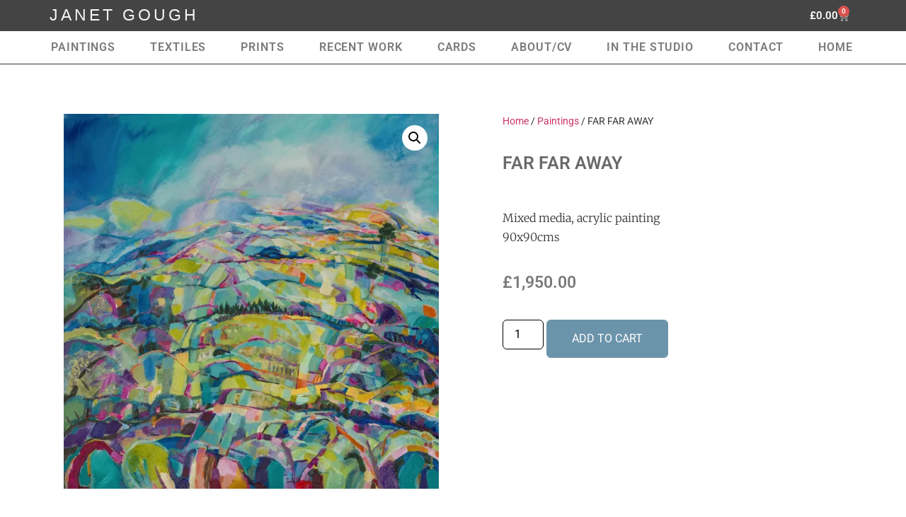

--- FILE ---
content_type: text/css
request_url: https://janetgough.com/wp-content/uploads/elementor/css/post-109.css?ver=1751998354
body_size: 1088
content:
.elementor-109 .elementor-element.elementor-element-b7409fa:not(.elementor-motion-effects-element-type-background), .elementor-109 .elementor-element.elementor-element-b7409fa > .elementor-motion-effects-container > .elementor-motion-effects-layer{background-color:#444444;}.elementor-109 .elementor-element.elementor-element-b7409fa{border-style:solid;border-width:5px 0px 0px 0px;border-color:#6B94AA;transition:background 0.3s, border 0.3s, border-radius 0.3s, box-shadow 0.3s;padding:50px 0px 20px 0px;}.elementor-109 .elementor-element.elementor-element-b7409fa > .elementor-background-overlay{transition:background 0.3s, border-radius 0.3s, opacity 0.3s;}.elementor-109 .elementor-element.elementor-element-5a77777b > .elementor-element-populated{padding:0px 0px 0px 0px;}.elementor-widget-heading .elementor-heading-title{font-family:var( --e-global-typography-primary-font-family ), Sans-serif;font-weight:var( --e-global-typography-primary-font-weight );color:var( --e-global-color-primary );}.elementor-109 .elementor-element.elementor-element-2f6e542d .elementor-heading-title{font-size:18px;font-weight:500;color:#ffffff;}.elementor-widget-icon-list .elementor-icon-list-item:not(:last-child):after{border-color:var( --e-global-color-text );}.elementor-widget-icon-list .elementor-icon-list-icon i{color:var( --e-global-color-primary );}.elementor-widget-icon-list .elementor-icon-list-icon svg{fill:var( --e-global-color-primary );}.elementor-widget-icon-list .elementor-icon-list-item > .elementor-icon-list-text, .elementor-widget-icon-list .elementor-icon-list-item > a{font-family:var( --e-global-typography-text-font-family ), Sans-serif;font-weight:var( --e-global-typography-text-font-weight );}.elementor-widget-icon-list .elementor-icon-list-text{color:var( --e-global-color-secondary );}.elementor-109 .elementor-element.elementor-element-5fac76a2 > .elementor-widget-container{margin:0px 0px 0px 0px;padding:0px 0px 0px 0px;}.elementor-109 .elementor-element.elementor-element-5fac76a2 .elementor-icon-list-items:not(.elementor-inline-items) .elementor-icon-list-item:not(:last-child){padding-bottom:calc(5px/2);}.elementor-109 .elementor-element.elementor-element-5fac76a2 .elementor-icon-list-items:not(.elementor-inline-items) .elementor-icon-list-item:not(:first-child){margin-top:calc(5px/2);}.elementor-109 .elementor-element.elementor-element-5fac76a2 .elementor-icon-list-items.elementor-inline-items .elementor-icon-list-item{margin-right:calc(5px/2);margin-left:calc(5px/2);}.elementor-109 .elementor-element.elementor-element-5fac76a2 .elementor-icon-list-items.elementor-inline-items{margin-right:calc(-5px/2);margin-left:calc(-5px/2);}body.rtl .elementor-109 .elementor-element.elementor-element-5fac76a2 .elementor-icon-list-items.elementor-inline-items .elementor-icon-list-item:after{left:calc(-5px/2);}body:not(.rtl) .elementor-109 .elementor-element.elementor-element-5fac76a2 .elementor-icon-list-items.elementor-inline-items .elementor-icon-list-item:after{right:calc(-5px/2);}.elementor-109 .elementor-element.elementor-element-5fac76a2 .elementor-icon-list-icon i{transition:color 0.3s;}.elementor-109 .elementor-element.elementor-element-5fac76a2 .elementor-icon-list-icon svg{transition:fill 0.3s;}.elementor-109 .elementor-element.elementor-element-5fac76a2{--e-icon-list-icon-size:0px;--icon-vertical-offset:0px;}.elementor-109 .elementor-element.elementor-element-5fac76a2 .elementor-icon-list-icon{padding-right:0px;}.elementor-109 .elementor-element.elementor-element-5fac76a2 .elementor-icon-list-item > .elementor-icon-list-text, .elementor-109 .elementor-element.elementor-element-5fac76a2 .elementor-icon-list-item > a{font-size:14px;font-weight:300;}.elementor-109 .elementor-element.elementor-element-5fac76a2 .elementor-icon-list-text{color:rgba(255,255,255,0.79);transition:color 0.3s;}.elementor-109 .elementor-element.elementor-element-9eda36d > .elementor-element-populated{padding:0px 0px 0px 0px;}.elementor-109 .elementor-element.elementor-element-6dc57509 > .elementor-widget-container{padding:0px 0px 0px 0px;}.elementor-109 .elementor-element.elementor-element-6dc57509 .elementor-heading-title{font-size:18px;font-weight:500;color:#ffffff;}.elementor-109 .elementor-element.elementor-element-2ee8c510 .elementor-icon-list-items:not(.elementor-inline-items) .elementor-icon-list-item:not(:last-child){padding-bottom:calc(5px/2);}.elementor-109 .elementor-element.elementor-element-2ee8c510 .elementor-icon-list-items:not(.elementor-inline-items) .elementor-icon-list-item:not(:first-child){margin-top:calc(5px/2);}.elementor-109 .elementor-element.elementor-element-2ee8c510 .elementor-icon-list-items.elementor-inline-items .elementor-icon-list-item{margin-right:calc(5px/2);margin-left:calc(5px/2);}.elementor-109 .elementor-element.elementor-element-2ee8c510 .elementor-icon-list-items.elementor-inline-items{margin-right:calc(-5px/2);margin-left:calc(-5px/2);}body.rtl .elementor-109 .elementor-element.elementor-element-2ee8c510 .elementor-icon-list-items.elementor-inline-items .elementor-icon-list-item:after{left:calc(-5px/2);}body:not(.rtl) .elementor-109 .elementor-element.elementor-element-2ee8c510 .elementor-icon-list-items.elementor-inline-items .elementor-icon-list-item:after{right:calc(-5px/2);}.elementor-109 .elementor-element.elementor-element-2ee8c510 .elementor-icon-list-icon i{transition:color 0.3s;}.elementor-109 .elementor-element.elementor-element-2ee8c510 .elementor-icon-list-icon svg{transition:fill 0.3s;}.elementor-109 .elementor-element.elementor-element-2ee8c510{--e-icon-list-icon-size:0px;--icon-vertical-offset:0px;}.elementor-109 .elementor-element.elementor-element-2ee8c510 .elementor-icon-list-icon{padding-right:0px;}.elementor-109 .elementor-element.elementor-element-2ee8c510 .elementor-icon-list-item > .elementor-icon-list-text, .elementor-109 .elementor-element.elementor-element-2ee8c510 .elementor-icon-list-item > a{font-size:14px;font-weight:300;}.elementor-109 .elementor-element.elementor-element-2ee8c510 .elementor-icon-list-text{color:rgba(255,255,255,0.79);transition:color 0.3s;}.elementor-widget-text-editor{font-family:var( --e-global-typography-text-font-family ), Sans-serif;font-weight:var( --e-global-typography-text-font-weight );color:var( --e-global-color-text );}.elementor-widget-text-editor.elementor-drop-cap-view-stacked .elementor-drop-cap{background-color:var( --e-global-color-primary );}.elementor-widget-text-editor.elementor-drop-cap-view-framed .elementor-drop-cap, .elementor-widget-text-editor.elementor-drop-cap-view-default .elementor-drop-cap{color:var( --e-global-color-primary );border-color:var( --e-global-color-primary );}.elementor-theme-builder-content-area{height:400px;}.elementor-location-header:before, .elementor-location-footer:before{content:"";display:table;clear:both;}@media(min-width:768px){.elementor-109 .elementor-element.elementor-element-5a77777b{width:15.833%;}.elementor-109 .elementor-element.elementor-element-9eda36d{width:43.714%;}.elementor-109 .elementor-element.elementor-element-a114389{width:40.119%;}}@media(max-width:1024px){.elementor-109 .elementor-element.elementor-element-b7409fa{padding:30px 10px 30px 10px;}.elementor-109 .elementor-element.elementor-element-5fac76a2 .elementor-icon-list-item > .elementor-icon-list-text, .elementor-109 .elementor-element.elementor-element-5fac76a2 .elementor-icon-list-item > a{font-size:13px;}.elementor-109 .elementor-element.elementor-element-2ee8c510 .elementor-icon-list-item > .elementor-icon-list-text, .elementor-109 .elementor-element.elementor-element-2ee8c510 .elementor-icon-list-item > a{font-size:13px;}}@media(max-width:767px){.elementor-109 .elementor-element.elementor-element-b7409fa{padding:20px 20px 20px 20px;}.elementor-109 .elementor-element.elementor-element-13890eb > .elementor-element-populated{padding:0px 0px 0px 0px;}.elementor-109 .elementor-element.elementor-element-5a77777b{width:50%;}.elementor-109 .elementor-element.elementor-element-9eda36d{width:50%;}}

--- FILE ---
content_type: text/css
request_url: https://janetgough.com/wp-content/uploads/elementor/css/post-71.css?ver=1751999420
body_size: 1013
content:
.elementor-71 .elementor-element.elementor-element-67767aae{margin-top:50px;margin-bottom:9px;}.elementor-71 .elementor-element.elementor-element-155db659 > .elementor-element-populated{transition:background 0.3s, border 0.3s, border-radius 0.3s, box-shadow 0.3s;}.elementor-71 .elementor-element.elementor-element-155db659 > .elementor-element-populated > .elementor-background-overlay{transition:background 0.3s, border-radius 0.3s, opacity 0.3s;}.elementor-71 .elementor-element.elementor-element-cea3f9d > .elementor-element-populated{padding:20px 70px 70px 70px;}.elementor-71 .elementor-element.elementor-element-902e4be .woocommerce-breadcrumb{font-size:14px;}.elementor-widget-woocommerce-product-title .elementor-heading-title{font-family:var( --e-global-typography-primary-font-family ), Sans-serif;font-weight:var( --e-global-typography-primary-font-weight );color:var( --e-global-color-primary );}.elementor-71 .elementor-element.elementor-element-452f3e .elementor-heading-title{font-family:"Roboto", Sans-serif;font-size:25px;text-transform:uppercase;line-height:29px;color:#6A6A6A;}.woocommerce .elementor-71 .elementor-element.elementor-element-543664fe .woocommerce-review-link{color:#000000;font-family:"Merriweather", Sans-serif;font-size:14px;font-weight:200;line-height:1.7em;}.woocommerce .elementor-71 .elementor-element.elementor-element-543664fe .star-rating{font-size:0.7em;}.elementor-71 .elementor-element.elementor-element-2058c59f > .elementor-widget-container{margin:30px 0px 0px 0px;}.elementor-71 .elementor-element.elementor-element-2058c59f{text-align:left;}.woocommerce .elementor-71 .elementor-element.elementor-element-2058c59f .woocommerce-product-details__short-description{font-family:"Merriweather", Sans-serif;font-size:16px;font-weight:200;line-height:1.7em;}.woocommerce .elementor-widget-woocommerce-product-price .price{color:var( --e-global-color-primary );font-family:var( --e-global-typography-primary-font-family ), Sans-serif;font-weight:var( --e-global-typography-primary-font-weight );}.elementor-71 .elementor-element.elementor-element-1be86578 > .elementor-widget-container{margin:0px 0px 0px 0px;}.elementor-71 .elementor-element.elementor-element-1be86578{text-align:left;}.woocommerce .elementor-71 .elementor-element.elementor-element-1be86578 .price{color:#7a7a7a;font-family:"Roboto", Sans-serif;font-size:23px;font-weight:600;text-transform:none;letter-spacing:0px;}.woocommerce .elementor-71 .elementor-element.elementor-element-1be86578 .price ins{color:#0c0c0c;font-size:23px;font-weight:200;}body:not(.rtl) .elementor-71 .elementor-element.elementor-element-1be86578:not(.elementor-product-price-block-yes) del{margin-right:0px;}body.rtl .elementor-71 .elementor-element.elementor-element-1be86578:not(.elementor-product-price-block-yes) del{margin-left:0px;}.elementor-71 .elementor-element.elementor-element-1be86578.elementor-product-price-block-yes del{margin-bottom:0px;}.elementor-widget-woocommerce-product-add-to-cart .added_to_cart{font-family:var( --e-global-typography-accent-font-family ), Sans-serif;font-weight:var( --e-global-typography-accent-font-weight );}.elementor-71 .elementor-element.elementor-element-66a25e1f .cart button, .elementor-71 .elementor-element.elementor-element-66a25e1f .cart .button{font-family:"Roboto", Sans-serif;text-transform:uppercase;border-style:solid;border-width:1px 1px 1px 1px;border-radius:6px 6px 6px 6px;padding:14px 035px 14px 35px;color:#ffffff;background-color:#6B94AA;border-color:#6B94AA;transition:all 0.2s;}.elementor-71 .elementor-element.elementor-element-66a25e1f .cart button:hover, .elementor-71 .elementor-element.elementor-element-66a25e1f .cart .button:hover{color:#000000;background-color:rgba(255,255,255,0.05);border-color:#000000;}.elementor-71 .elementor-element.elementor-element-66a25e1f .quantity .qty{border-radius:6px 6px 6px 6px;color:#000000;background-color:rgba(255,255,255,0.08);border-color:#000000;transition:all 0.2s;}.elementor-71 .elementor-element.elementor-element-66a25e1f .quantity .qty:focus{color:#000000;}.elementor-71 .elementor-element.elementor-element-e68a6bd{margin-top:5px;margin-bottom:5px;padding:0px 0px 30px 0px;}.elementor-widget-woocommerce-product-content{color:var( --e-global-color-text );font-family:var( --e-global-typography-text-font-family ), Sans-serif;font-weight:var( --e-global-typography-text-font-weight );}@media(max-width:1024px){.elementor-71 .elementor-element.elementor-element-67767aae{margin-top:0px;margin-bottom:0px;}.elementor-71 .elementor-element.elementor-element-155db659 > .elementor-element-populated{padding:30px 30px 30px 30px;}.elementor-71 .elementor-element.elementor-element-cea3f9d > .elementor-element-populated{padding:30px 30px 30px 30px;}}@media(max-width:767px){.elementor-71 .elementor-element.elementor-element-155db659 > .elementor-element-populated{margin:0px 0px 0px 0px;--e-column-margin-right:0px;--e-column-margin-left:0px;padding:0px 0px 0px 0px;}.elementor-71 .elementor-element.elementor-element-cea3f9d > .elementor-element-populated{padding:20px 20px 20px 20px;}}